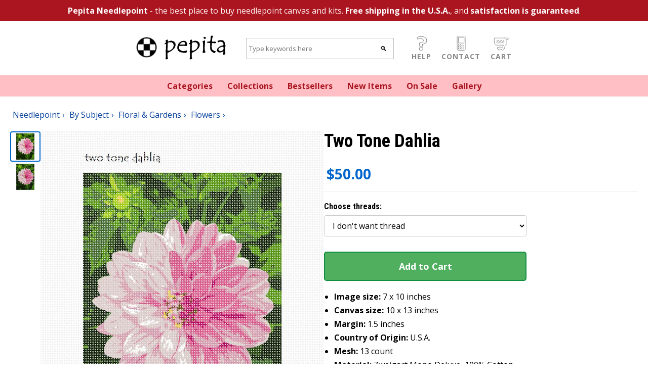

--- FILE ---
content_type: text/html; charset=utf-8
request_url: https://www.pepitaneedlepoint.com/product/needlepoint/two-tone-dahlia
body_size: 12450
content:
<!DOCTYPE html>
<html lang="en">

<head>
    <meta charset="utf-8" />
    <meta name="viewport" content="width=device-width, initial-scale=1.0" />
    <title>Pepita Needlepoint | Catalog | needlepoint | Two Tone Dahlia</title>
    <meta name="description" content="Two Tone Dahlia: a needlepoint by pepita, $50.00. Free shipping, 30-day money back guarantee." />
    <link rel="preconnect" href="https://fonts.googleapis.com">
    <link rel="preconnect" href="https://fonts.gstatic.com" crossorigin>
    <link
        href="https://fonts.googleapis.com/css2?family=Open+Sans:wght@400;700&family=Roboto+Condensed:wght@700&display=swap"
        rel="stylesheet">
    <style>
        @font-face {
            font-family: "Open Sans fallback";
            size-adjust: 105.42999999999994%;
            ascent-override: 105%;
            src: local("Arial");
        }

        *,
        *:before,
        *:after {
            box-sizing: inherit;
            font-family: 'Open Sans', 'Open Sans fallback', sans-serif;
            font-weight: 400;
        }

        b {
            font-weight: 700;
        }

        h1,
        h2,
        h3,
        h4,
        h5,
        h6,
        h1 *,
        h2 *,
        h3 *,
        h4 *,
        h5 *,
        h6 * {
            font-family: 'Roboto Condensed', sans-serif;
            font-weight: 700;
        }
    </style>
    <link rel="stylesheet" href='/css/site.css?v=2qY3j82dVhrQPeKzTxo5TEQhZOdTwQlNDw64goZjNqo' />
    <link rel="apple-touch-icon" sizes="180x180" href="/apple-touch-icon.png">
    <link rel="icon" type="image/png" sizes="32x32" href="/favicon-32x32.png">
    <link rel="icon" type="image/png" sizes="16x16" href="/favicon-16x16.png">
    <link rel="manifest" href="/site.webmanifest">
    <style>
        header .banner {
            background-color: #AA1520;
            color: #FEE;
        }

        header .menu {
            background-color: #FFBFC4;
            color: #AA1520;
        }

        nav,
        .banner {
            text-align: center;
        }

        .logo {
            padding: 0;
        }

        .logo a {
            padding: 0;
            border: 0;
        }

        section.menu .container,
        section.banner .container,
        section.legal .container {
            padding-top: 10px;
            padding-bottom: 10px;
        }

        header .banner a,
        header .banner a:visited,
        footer nav a,
        footer nav a:visited {
            color: #fff;
        }

        header nav a,
        header nav a:visited {
            color: #AA1520;
        }

        .banner a,
        nav a {
            font-weight: 700;
        }

        nav a {
            display: inline-block;
        }

        nav div,
        nav a {
            margin-right: 25px;
        }

        nav div:last-child,
        nav a:last-child {
            margin-right: 0;
        }

        .button-bar {
            display: flex;
            flex-direction: row;
            flex-wrap: nowrap;
            justify-content: flex-start;
            align-items: flex-end;
        }

        .button-bar a,
        .button-bar label {
            text-transform: uppercase;
            letter-spacing: 1px;
            font-weight: 700;
            margin: 0 2px;
            padding: 2px;
            font-size: 14px;
            line-height: 14px;
            display: block;
            color: #888;
            text-align: center;
            cursor: pointer;
            border: solid 1px transparent;
        }

        .button-bar img {
            width: 30px;
            height: 30px;
        }

        .search-bar a:hover,
        .search-bar a:hover label {
            color: #333;
            text-decoration: none;
        }

        .search-bar .search-input {
            border: 1px solid silver;
            background-color: white;
            padding: 0;
            display: flex;
        }

        .search-bar input {
            padding: 10px 5px;
            border: 0;
            margin: 0;
            background-color: white;
            line-height: 20px;
        }

        .search-bar input[type="text"] {
            outline: none;
            flex-grow: 1;
            min-width: 250px;
        }

        .search-bar input[type="submit"] {
            cursor: pointer;
            flex-grow: 0;
            width: 40px;
            filter: grayscale(100%);
        }

        .search-bar .container {
            display: flex;
            flex-direction: row;
            flex-wrap: nowrap;
            justify-content: center;
            align-items: center;
        }

        #menu-button {
            display: none;
        }

        @media only screen and (max-width: 600px) {

            #menu-button {
                display: block;
            }

            body.menu-open #menu-button {
                border-left: solid 1px #ccc;
                border-top: solid 1px #ccc;
                border-right: solid 1px #eee;
                border-bottom: solid 1px #eee;
            }

            #menu {
                max-height: 0;
                overflow: hidden;
                transition: max-height 0.35s ease;
            }

            body.menu-open #menu {
                max-height: 300px;
            }

            nav div,
            nav a {
                margin-right: 0;
                display: block;
                width: 100%;
                padding: 10px;
                border-bottom: solid 1px #fff;
            }

            section.menu .container {
                padding-left: 0;
                padding-right: 0;
                padding-top: 0;
                padding-bottom: 0;
            }

            .search-bar .container {
                flex-direction: column;
            }
        }

        footer section {
            background-color: #AA1520;
        }

        footer .container {
            display: flex;
            flex-direction: row;
            flex-wrap: nowrap;
            justify-content: center;
            align-items: flex-start;
        }

        @media only screen and (max-width: 600px) {
            footer .container {
                flex-direction: column;
            }
        }

        footer .container {
            padding-top: 5px;
            padding-bottom: 40px;
        }

        footer .container h4 {
            color: #FFBFC4;
        }

        .legal {
            background-color: #601020;
            color: #FEE;
            text-align: center;
            font-size: 12px;
            line-height: 16px;
        }

        footer .link-list a,
        footer .link-list a:visited {
            position: relative;
            font-weight: 700;
        }

        footer .link-list img {
            position: absolute;
            top: 2px;
            height: 18px;
            width: 18px;
        }

        footer .link-list img+span {
            padding-left: 25px;
            font-weight: 700;
        }

        .main-content {
            padding: 40px;
        }

        @media only screen and (max-width: 600px) {
            .main-content {
                padding: 10px;
            }
        }
    </style>
    
    <link rel="stylesheet" href='/css/product.css?v=m9IIcIHCArdGH69BtS6sq7icAB1uXwQFR5J6TylI4Aw' />
    <style>
        @media only screen and (max-width: 600px) {
            .related-title {
                background-color: #FEE;
            }

                #listing-main-image-container {
                    height: 428px !important;
                    max-height: 428px !important;
                    min-height: 428px !important;
                    overflow: hidden;
                    align-items: center;
                }
                #listing-main-image-container .main-image-btn {
                    height: 100%;
                    align-items: center;
                }
                #listing-main-image-container .main-image-btn img {
                    max-height: 100%;
                    width: auto;
                    height: auto;
                    object-fit: contain;
                }
                        }
    </style>
    <link rel="canonical" href="https://www.pepitaneedlepoint.com/product/needlepoint/two-tone-dahlia" />

</head>

<body>
    <header>
        <section class="banner">
            <div class="container">
                <a href="/about">Pepita Needlepoint</a>
                - the best place to buy needlepoint canvas and kits.
                <a href="/shipping">Free shipping in the U.S.A.</a>, and
                <a href="/guarantee">satisfaction is guaranteed</a>.
            </div>
        </section>
        <section class="search-bar">
            <nav class="container">
                <div class="logo">
                    <a href="/">
                        <picture>
                                            <source media="(min-width: 1024px)"
                                                srcset="https://cdn.pepitaneedlepoint.com/images/logo-36-tempus.gif"
                                width="200" height="62">
                                            <source media="(max-width: 1023px)"
                                                srcset="https://cdn.pepitaneedlepoint.com/images/logo-pn-sm.png"
                                width="150" height="49">
                                            <img src="https://cdn.pepitaneedlepoint.com/images/logo-36-tempus.gif"
                                                width="200" height="62" />
                        </picture>
                    </a>
                </div>
                <div>
                    <form method="get" action="/catalog/search">
                        <div class="search-input">
                            <input type="text" id="q-input" name="q" placeholder="Type keywords here" />
                            <input type="submit" value="🔍" />
                        </div>
                    </form>
                </div>
                <div class="button-bar">
                                    <a id="menu-button" href="#"><img src="https://cdn.pepitaneedlepoint.com/images/hamburger.svg"
                            title="Drop down menu" /><label>Menu</label></a>
                                    <a href="/faq"><img src="https://cdn.pepitaneedlepoint.com/images/questionmark.svg"
                            title="help" /><label>Help</label></a>
                                    <a href="/contact"><img src="https://cdn.pepitaneedlepoint.com/images/cellphone.svg" alt="phone"
                            title="contact" /><label>Contact</label></a>
                                    <a href="/checkout" rel="nofollow"><img
                                            src="https://cdn.pepitaneedlepoint.com/images/shoppingcart.svg" alt="shopping cart"
                            title="shopping cart" /><label>Cart</label></a>
                </div>
            </nav>
        </section>
        <section id="menu" class="menu">
            <nav class="container">
                <a href="/catalog/needlepoint/by-subject">Categories</a>
                <a href="/catalog/needlepoint/collections">Collections</a>
                <a rel="nofollow" href="/catalog/products/bestsellers">Bestsellers</a>
                <a rel="nofollow" href="/catalog/products/new">New Items</a>
                <a rel="nofollow" href="/catalog/products/onsale">On Sale</a>
                <a href="/gallery">Gallery</a>
            </nav>
        </section>
    </header>
    <main>
        
<div itemtype="https://schema.org/Product" itemscope>
    <meta itemprop="name" content="Two Tone Dahlia" />
    <meta itemprop="description" content="Dahlias are perennials. In their native warm climate, they re-sprout from their underground tubers to bloom each year. Generally, these summer-blooming and vivid flowers symbolize elegance, inner strength, change, creativity, and dignity. This ombre style dahlia is made up of two different shades of color." />
    <meta itemprop="size" content="10x13 in" />
        <link itemprop="image" href="https://cdn.pepitaneedlepoint.com/gfx/needlepoint/zoom/two-tone-dahlia.jpg" />
        <link itemprop="image" href="https://cdn.pepitaneedlepoint.com/gfx/sim/zoom/two-tone-dahlia.jpg" />
    <div itemprop="offers" itemtype="https://schema.org/Offer" itemscope>
        <link itemprop="url" href="https://www.pepitaneedlepoint.com/product/needlepoint/two-tone-dahlia" />
        <meta itemprop="availability" content="https://schema.org/InStock" />
        <meta itemprop="priceCurrency" content="USD" />
        <meta itemprop="itemCondition" content="https://schema.org/NewCondition" />
        <meta itemprop="price" content="50.00" />
        <meta itemprop="priceValidUntil" content="2027-12-31" />
        <div itemprop="shippingDetails" itemtype="https://schema.org/OfferShippingDetails" itemscope>
            <div itemprop="shippingRate" itemtype="https://schema.org/MonetaryAmount" itemscope>
                <meta itemprop="value" content="0.00" />
                <meta itemprop="currency" content="USD" />
            </div>
            <div itemprop="shippingDestination" itemtype="https://schema.org/DefinedRegion" itemscope>
                <meta itemprop="addressCountry" content="US" />
            </div>
            <div itemprop="deliveryTime" itemtype="https://schema.org/ShippingDeliveryTime" itemscope>
                <div itemprop="handlingTime" itemtype="https://schema.org/QuantitativeValue" itemscope>
                    <meta itemprop="minValue" content="0" />
                    <meta itemprop="maxValue" content="3" />
                    <meta itemprop="unitCode" content="d" />
                </div>
                <div itemprop="transitTime" itemtype="https://schema.org/QuantitativeValue" itemscope>
                    <meta itemprop="minValue" content="1" />
                    <meta itemprop="maxValue" content="5" />
                    <meta itemprop="unitCode" content="d" />
                </div>
            </div>
        </div>
    </div>
    <meta itemprop="sku" content="two-dah" />
    <meta itemprop="mpn" content="two-dah" />
    <div itemprop="brand" itemtype="https://schema.org/Brand" itemscope>
        <meta itemprop="name" content="pepita" />
    </div>
</div>
<section>
    <div class="breadcrumbs">
        <ul itemscope itemtype="https://schema.org/BreadcrumbList">
                <li itemprop="itemListElement" itemscope itemtype="https://schema.org/ListItem">
                    <a itemprop="item" href="/catalog/needlepoint"><span itemprop="name">Needlepoint</span></a>
                    <meta itemprop="position" content="0" />
                </li>
                <li itemprop="itemListElement" itemscope itemtype="https://schema.org/ListItem">
                    <a itemprop="item" href="/catalog/needlepoint/by-subject"><span itemprop="name">By Subject</span></a>
                    <meta itemprop="position" content="1" />
                </li>
                <li itemprop="itemListElement" itemscope itemtype="https://schema.org/ListItem">
                    <a itemprop="item" href="/catalog/needlepoint/by-subject/floral-gardens"><span itemprop="name">Floral &amp; Gardens</span></a>
                    <meta itemprop="position" content="2" />
                </li>
                <li itemprop="itemListElement" itemscope itemtype="https://schema.org/ListItem">
                    <a itemprop="item" href="/catalog/needlepoint/by-subject/floral-gardens/flowers"><span itemprop="name">Flowers</span></a>
                    <meta itemprop="position" content="3" />
                </li>
        </ul>
    </div>
</section>
<section class="core-listing">
    <div class="container">
        <div class="listing-flex">
            <div id="div-listing-images" class="listing-images">
                <div class="listing-thumbnails">
                        <div class="thumbnail-btn" data-filename="needlepoint/two-tone-dahlia.jpg" data-index="0" aria-label="View image 1">
                            <img src="https://cdn.pepitaneedlepoint.com/gfx/needlepoint/thumb/two-tone-dahlia.jpg" alt="" />
                        </div>
                        <div class="thumbnail-btn" data-filename="sim/two-tone-dahlia.jpg" data-index="1" aria-label="View image 2">
                            <img src="https://cdn.pepitaneedlepoint.com/gfx/sim/thumb/two-tone-dahlia.jpg" alt="" />
                        </div>
                </div>
                <div class="listing-main-image-container" id="listing-main-image-container">
                    <div class="main-image-btn" id="main-image-btn" aria-label="View full size image">
                        <picture id="main-picture">
                            <source media="(max-width: 600px)" id="main-img-source-mobile" srcset="https://cdn.pepitaneedlepoint.com/gfx/needlepoint/two-tone-dahlia.jpg" />
                            <source media="(min-width: 601px)" id="main-img-source-desktop" srcset="https://cdn.pepitaneedlepoint.com/gfx/needlepoint/zoom/two-tone-dahlia.jpg" />
                            <img id="main-img" src="https://cdn.pepitaneedlepoint.com/gfx/needlepoint/zoom/two-tone-dahlia.jpg" alt="Two Tone Dahlia" />
                        </picture>
                    </div>
                </div>
            </div>
            <div class="listing-form">
                <div class="listing-title">
                    <h1 id="product-title">
                        Two Tone Dahlia
                    </h1>
                </div>


                <div id="div-listing-variants" class="listing-variants">
                    
                    <div id="product-price" class="product-price">
                            <div id="original-price" class="item-original-price" style="display: none;"></div>
                        <div id="current-price" class="item-price">$50.00</div>
                            <div id="sale-badge" class='on-sale-badge' style="display: none;">On Sale!</div>
                    </div>

                        <div class="variant-selection">
                            <h3>Choose threads:</h3>
                            <select id="kit-select" name="thread-option">
                                        <option value="/product/needlepoint/two-tone-dahlia" selected>I don't want thread</option>
                                        <option value="/product/needlepoint/kit-two-tone-dahlia">20 skeins DMC Pearl Cotton &#x2B;$50.00</option>
                            </select>
                        </div>
                    <form method="post" action="/checkout/additem" class="add-to-cart-form">
                                        <input name="__RequestVerificationToken" type="hidden" value="CfDJ8Kq1qkrXJAlNvI1DvAFY4rdtiI1Che_ZorjZLemHSo4gW2pQ4WPyVaihvS6nsT_6ADAwNl8raTsgAR6K9JYFdLgrWDTyZoMMZ5LyytfGMPyAhLhKiIxjeGuFuyEXdDYDB0dXCCWbMfqb_YLZg5Q3aL0" />
                        <input type="hidden" id="sku-input" name="sku" value="two-dah" />
                                        <input type="hidden" name="quantity" value="1" />
                        <button type="submit" class="add-to-cart-button">Add to Cart</button>
                                    </form>

                    <ul class="bullets">
                        <li>
                            <b>Image size:</b>
                            <span id="bullet-image-size">7 x 10 inches</span>
                        </li>
                        <li>
                            <b>Canvas size:</b>
                            <span id="bullet-canvas-size">10 x 13 inches</span>
                        </li>
                        <li>
                            <b>Margin:</b>
                            <span id="bullet-margin">1.5 inches</span>
                        </li>
                        <li>
                            <b>Country of Origin:</b>
                            <span>U.S.A.</span>
                        </li>
                            <li id="bullet-mesh-container">
                                <b>Mesh:</b>
                                <span id="bullet-mesh">13 count</span>
                            </li>
                        <li>
                            <b>Material:</b>
                            <span>Zweigart Mono Deluxe, 100% Cotton</span>
                        </li>
                        <li>
                            <b>Customization:</b>
                            <a id="customize-link" href="/customize/two-tone-dahlia" rel="nofollow">
                                Click here to customize
                            </a>
                        </li>
                    </ul>
                </div>
            </div>
        </div>
    </div>
</section>

<!-- Image Viewer Modal -->
<div id="image-viewer-modal" class="image-viewer-modal" role="dialog" aria-label="Image viewer" aria-hidden="true">
    <div class="image-viewer-backdrop"></div>
    <div class="image-viewer-content">
        <button type="button" class="image-viewer-close" aria-label="Close image viewer">&times;</button>
        <div class="image-viewer-main">
            <div class="image-viewer-image-container" id="image-viewer-image-container">
                <img id="modal-main-img" src="" alt="" />
            </div>
        </div>
        <div class="image-viewer-info">
            <span id="image-viewer-counter" class="image-viewer-counter"></span>
        </div>
        <div class="image-viewer-thumbnails">
                <div class="modal-thumbnail-btn" data-filename="needlepoint/two-tone-dahlia.jpg" data-index="0" aria-label="View image 1">
                    <img src="https://cdn.pepitaneedlepoint.com/gfx/needlepoint/thumb/two-tone-dahlia.jpg" alt="" />
                </div>
                <div class="modal-thumbnail-btn" data-filename="sim/two-tone-dahlia.jpg" data-index="1" aria-label="View image 2">
                    <img src="https://cdn.pepitaneedlepoint.com/gfx/sim/thumb/two-tone-dahlia.jpg" alt="" />
                </div>
        </div>
    </div>
</div>

<section class="item-description">
    <div class="container">
        <h1 id="description-title">Two Tone Dahlia</h1>

        <div id="description-content">
            <p>Dahlias are perennials. In their native warm climate, they re-sprout from their underground tubers to bloom each year. Generally, these summer-blooming and vivid flowers symbolize elegance, inner strength, change, creativity, and dignity. This ombre style dahlia is made up of two different shades of color.</p>
        </div>
        <div id="attribution-content">
        </div>

            <h2>About Our Needlepoint Canvas</h2>
            <p>
                Pepita Needlepoint canvases are printed on high-quality Zweigart Mono Deluxe White canvas. 
                The 100% cotton weave is easy on the eyes and gentle on the hands for your stitching enjoyment. 
                Bright, vivid and fade-resistant ink allow you to easily match thread to the image on the canvas. 
                Our proprietary printing process was developed by specialists in the fabric printing industry and we guarantee you will not find a better quality painted canvas. 
                Pepita's line of needlepoint canvases and needlepoint kits are simply the best available on the market today. <a href="/about">Learn more about Pepita Needlepoint</a>.
            </p>

    </div>
</section>



    <section class="related-title">
        <div class="container">
            <h2>Related Categories</h2>
        </div>
    </section>
    <section class="related">
        <div class="container">
            <div class="category-list">
                <ul>
                        <li>
                            <a href="/catalog/needlepoint/by-subject/floral-gardens/">
                                <div>
                                    <img loading="lazy" src="https://cdn.pepitaneedlepoint.com/gfx/catalog/category/needlepoint-tulip-bulb.jpg" />
                                </div>
                                <div>Floral &amp; Gardens</div>
                            </a>
                        </li>
                        <li>
                            <a href="/catalog/needlepoint/by-subject/floral-gardens/flowers/">
                                <div>
                                    <img loading="lazy" src="https://cdn.pepitaneedlepoint.com/gfx/catalog/category/needlepoint-orchids.jpg" />
                                </div>
                                <div>Flowers</div>
                            </a>
                        </li>
                </ul>
            </div>
        </div>
    </section>
    <section class="related-title">
        <div class="container">
            <h2>Related Products</h2>
        </div>
    </section>
    <section class="related">
        <div class="container">
            <div class="category-list product-list">
                <ul>
                        <li>
                            <a href="/product/needlepoint/yellow-roses-porcelain">
                                <div>
                                    <img loading="lazy" src="https://cdn.pepitaneedlepoint.com/gfx/needlepoint/thumb/yellow-roses-porcelain.jpg" />
                                </div>
                                <div>Yellow Roses Porcelain</div>
                            </a>
                        </li>
                        <li>
                            <a href="/product/needlepoint/single-bellflower">
                                <div>
                                    <img loading="lazy" src="https://cdn.pepitaneedlepoint.com/gfx/needlepoint/thumb/single-bellflower.jpg" />
                                </div>
                                <div>Single Bellflower</div>
                            </a>
                        </li>
                        <li>
                            <a href="/product/needlepoint/sunflowers-side-by-side">
                                <div>
                                    <img loading="lazy" src="https://cdn.pepitaneedlepoint.com/gfx/needlepoint/thumb/sunflowers-side-by-side.jpg" />
                                </div>
                                <div>Sunflowers Side By Side</div>
                            </a>
                        </li>
                        <li>
                            <a href="/product/needlepoint/twin-lilies">
                                <div>
                                    <img loading="lazy" src="https://cdn.pepitaneedlepoint.com/gfx/needlepoint/thumb/lily-1180307_1920.jpg" />
                                </div>
                                <div>Twin Lilies</div>
                            </a>
                        </li>
                        <li>
                            <a href="/product/needlepoint/dahlia-design">
                                <div>
                                    <img loading="lazy" src="https://cdn.pepitaneedlepoint.com/gfx/needlepoint/thumb/dahlia-design.jpg" />
                                </div>
                                <div>Dahlia Design</div>
                            </a>
                        </li>
                        <li>
                            <a href="/product/needlepoint/red-dahlia-up-close">
                                <div>
                                    <img loading="lazy" src="https://cdn.pepitaneedlepoint.com/gfx/needlepoint/thumb/red-dahlia-up-close.jpg" />
                                </div>
                                <div>Red Dahlia Up Close</div>
                            </a>
                        </li>
                        <li>
                            <a href="/product/needlepoint/dahlia">
                                <div>
                                    <img loading="lazy" src="https://cdn.pepitaneedlepoint.com/gfx/needlepoint/thumb/dahlia.jpg" />
                                </div>
                                <div>Dahlia</div>
                            </a>
                        </li>
                        <li>
                            <a href="/product/needlepoint/pink-rose">
                                <div>
                                    <img loading="lazy" src="https://cdn.pepitaneedlepoint.com/gfx/needlepoint/thumb/pink-rose.jpg" />
                                </div>
                                <div>Pink Rose</div>
                            </a>
                        </li>
                        <li>
                            <a href="/product/needlepoint/purple-leaves">
                                <div>
                                    <img loading="lazy" src="https://cdn.pepitaneedlepoint.com/gfx/needlepoint/thumb/purple-leaves.jpg" />
                                </div>
                                <div>Purple Leaves</div>
                            </a>
                        </li>
                </ul>
            </div>
        </div>
    </section>


    </main>

    <footer>
        <section class="link-farm">
            <div class="container">
                <div class="link-list">
                    <h4>Important links</h4>
                    <a href="/about">About us</a>
                    <a rel="nofollow" href="privacy">Privacy</a>
                    <a rel="nofollow" href="tos">Terms of Service</a>
                    <h4>Customer service</h4>
                    <a href="/faq">Help</a>
                    <a href="/contact">Contact</a>
                    <a href="/shipping">Shipping</a>
                    <a href="/guarantee">Guarantee</a>
                </div>
                <div class="link-list">
                    <h4>Follow us</h4>
                    <a href="https://www.needlepointofview.com/">Blog</a>
                    <a href="https://g.page/pepitaneedlepoint?gm">Google Business</a>
                    <a href="https://www.facebook.com/pepitaneedlepoint"><img
                                            src="https://cdn.pepitaneedlepoint.com/images/facebook.svg" /><span>Facebook</span></a>
                    <a href="https://instagram.com/pepitaneedlepoint"><img
                                            src="https://cdn.pepitaneedlepoint.com/images/instagram.svg" /><span>Instagram</span></a>
                                    <a href="https://twitter.com/needlepov"><img
                                            src="https://cdn.pepitaneedlepoint.com/images/twitter.svg" /><span>Twitter</span></a>
                    <a href="https://www.pinterest.com/myneedlepoint/my-favorite-needlepoints/"><img
                                            src="https://cdn.pepitaneedlepoint.com/images/pinterest.svg" /><span>Pinterest</span></a>
                </div>
                <div class="link-list">
                    <h4>Wildlife subjects</h4>
                    <a href="/catalog/needlepoint/by-subject/animals-wildlife/birds">Birds</a>
                    <a href="/catalog/needlepoint/by-subject/animals-wildlife/cats">Cats</a>
                    <a href="/catalog/needlepoint/by-subject/animals-wildlife/dogs">Dogs</a>
                    <a href="/catalog/needlepoint/by-subject/animals-wildlife/butterflies-insects">Butterflies</a>
                    <a href="/catalog/needlepoint/by-subject/animals-wildlife/farm">Farm</a>
                    <a href="/catalog/needlepoint/by-subject/animals-wildlife/fish-reptiles">Fish</a>
                    <a href="/catalog/needlepoint/by-subject/animals-wildlife/jungle">Jungle</a>
                </div>
                <div class="link-list">
                    <h4>Floral designs</h4>
                    <a href="/catalog/needlepoint/by-subject/floral-gardens/flowers">Flowers</a>
                    <a href="/catalog/needlepoint/by-subject/floral-gardens/bouquets">Bouquets</a>
                    <a href="/catalog/needlepoint/by-subject/floral-gardens/floral-design">Design</a>
                    <a href="/catalog/needlepoint/by-subject/floral-gardens/trees">Trees</a>
                    <a href="/catalog/needlepoint/by-subject/floral-gardens/topiaries">Topiaries</a>
                    <a href="/catalog/needlepoint/by-subject/floral-gardens/gardens">Gardens</a>
                </div>
                <div class="link-list">
                    <h4>Say something</h4>
                    <a href="/catalog/needlepoint/by-subject/say-it-with-stitches/letters">Letters</a>
                    <a href="/catalog/needlepoint/by-subject/say-it-with-stitches/words">Words</a>
                    <a href="/catalog/needlepoint/by-subject/say-it-with-stitches/sayings">Sayings</a>
                    <a href="/catalog/needlepoint/by-subject/say-it-with-stitches/symbols">Symbols</a>
                    <a href="/catalog/needlepoint/by-subject/say-it-with-stitches/names">Names</a>
                </div>
            </div>
        </section>
        <section class="legal">
            <div class="container">
                Copyright &copy; 2022 - Pepita Creations LLC
            </div>
        </section>
    </footer>

    <script src="/js/site.js?v=p58P7M5jGcAODIza_m5gCvS8HVUlMlygRlPTOo8Q2-g"></script>
    
<script>
    var currentImageIndex = 0;
    var imageGfxUrls = [
            "https://cdn.pepitaneedlepoint.com/gfx/needlepoint/two-tone-dahlia.jpg",
            "https://cdn.pepitaneedlepoint.com/gfx/sim/two-tone-dahlia.jpg",
    ];
    var imageZoomUrls = [
            "https://cdn.pepitaneedlepoint.com/gfx/needlepoint/zoom/two-tone-dahlia.jpg",
            "https://cdn.pepitaneedlepoint.com/gfx/sim/zoom/two-tone-dahlia.jpg",
    ];
    
    // Variant data array for client-side variant switching
    var variants = [{"slug":"kit-two-tone-dahlia","url":"/product/needlepoint/kit-two-tone-dahlia","sku":"kit-two-dah","name":"Two Tone Dahlia","pics":[{"filename":"needlepoint/two-tone-dahlia.jpg","gfxUrl":"https://cdn.pepitaneedlepoint.com/gfx/needlepoint/two-tone-dahlia.jpg","thumbUrl":"https://cdn.pepitaneedlepoint.com/gfx/needlepoint/thumb/two-tone-dahlia.jpg","zoomUrl":"https://cdn.pepitaneedlepoint.com/gfx/needlepoint/zoom/two-tone-dahlia.jpg"},{"filename":"sim/two-tone-dahlia.jpg","gfxUrl":"https://cdn.pepitaneedlepoint.com/gfx/sim/two-tone-dahlia.jpg","thumbUrl":"https://cdn.pepitaneedlepoint.com/gfx/sim/thumb/two-tone-dahlia.jpg","zoomUrl":"https://cdn.pepitaneedlepoint.com/gfx/sim/zoom/two-tone-dahlia.jpg"}],"price":"100.00","originalPriceFormatted":"$100.00","promoPrice":"87.50","promoPriceFormatted":"$87.50","currentPrice":"100.00","currentPriceFormatted":"$100.00","isOnSale":false,"showSaleBadge":false,"priceReduction":"0.00","priceReductionFormatted":"$0.00","priceReductionPercent":"0","hasKitOption":true,"isKit":true,"kitSku":"kit-two-dah","canvasOnlySku":"two-dah","kitUrl":"/product/needlepoint/kit-two-tone-dahlia","canvasOnlyUrl":"/product/needlepoint/two-tone-dahlia","threadOptionText":"20 skeins DMC Pearl Cotton","noThreadOptionText":"I don\u0027t want thread -$50.00","imageDimensions":"7 x 10 inches","canvasDimensions":"10 x 13 inches","canvasDimensionsCondensed":"10x13 in","marginDimensions":"1.5 inches","meshSize":"13 count","size":null,"width":"10","height":"13","dimensions":"10\u0022 \u00D7 13\u0022","color":null,"colorPicFilename":"needlepoint/two-tone-dahlia.jpg","colorThumbUrl":"https://cdn.pepitaneedlepoint.com/gfx/needlepoint/thumb/two-tone-dahlia.jpg","descriptionHtml":"\u003Cp\u003EDahlias are perennials. In their native warm climate, they re-sprout from their underground tubers to bloom each year. Generally, these summer-blooming and vivid flowers symbolize elegance, inner strength, change, creativity, and dignity. This ombre style dahlia is made up of two different shades of color.\u003C/p\u003E","attribution":""},{"slug":"two-tone-dahlia","url":"/product/needlepoint/two-tone-dahlia","sku":"two-dah","name":"Two Tone Dahlia","pics":[{"filename":"needlepoint/two-tone-dahlia.jpg","gfxUrl":"https://cdn.pepitaneedlepoint.com/gfx/needlepoint/two-tone-dahlia.jpg","thumbUrl":"https://cdn.pepitaneedlepoint.com/gfx/needlepoint/thumb/two-tone-dahlia.jpg","zoomUrl":"https://cdn.pepitaneedlepoint.com/gfx/needlepoint/zoom/two-tone-dahlia.jpg"},{"filename":"sim/two-tone-dahlia.jpg","gfxUrl":"https://cdn.pepitaneedlepoint.com/gfx/sim/two-tone-dahlia.jpg","thumbUrl":"https://cdn.pepitaneedlepoint.com/gfx/sim/thumb/two-tone-dahlia.jpg","zoomUrl":"https://cdn.pepitaneedlepoint.com/gfx/sim/zoom/two-tone-dahlia.jpg"}],"price":"50.00","originalPriceFormatted":"$50.00","promoPrice":"37.50","promoPriceFormatted":"$37.50","currentPrice":"50.00","currentPriceFormatted":"$50.00","isOnSale":false,"showSaleBadge":false,"priceReduction":"0.00","priceReductionFormatted":"$0.00","priceReductionPercent":"0","hasKitOption":true,"isKit":false,"kitSku":"kit-two-dah","canvasOnlySku":"two-dah","kitUrl":"/product/needlepoint/kit-two-tone-dahlia","canvasOnlyUrl":"/product/needlepoint/two-tone-dahlia","threadOptionText":"20 skeins DMC Pearl Cotton \u002B$50.00","noThreadOptionText":"I don\u0027t want thread","imageDimensions":"7 x 10 inches","canvasDimensions":"10 x 13 inches","canvasDimensionsCondensed":"10x13 in","marginDimensions":"1.5 inches","meshSize":"13 count","size":null,"width":"10","height":"13","dimensions":"10\u0022 \u00D7 13\u0022","color":null,"colorPicFilename":"needlepoint/two-tone-dahlia.jpg","colorThumbUrl":"https://cdn.pepitaneedlepoint.com/gfx/needlepoint/thumb/two-tone-dahlia.jpg","descriptionHtml":"\u003Cp\u003EDahlias are perennials. In their native warm climate, they re-sprout from their underground tubers to bloom each year. Generally, these summer-blooming and vivid flowers symbolize elegance, inner strength, change, creativity, and dignity. This ombre style dahlia is made up of two different shades of color.\u003C/p\u003E","attribution":""}];
    
    // Current variant state
    var currentVariant = null;
    
    // Initialize current variant from page data
    function initializeCurrentVariant() {
        var currentSku = document.getElementById('sku-input').value;
        currentVariant = variants.find(function(v) {
            return v.sku === currentSku;
        });
        if (!currentVariant && variants.length > 0) {
            currentVariant = variants[0];
        }
    }
    
    // Find variant by size, color, and isKit
    function findVariant(size, color, isKit) {
        return variants.find(function(v) {
            var sizeMatch = (size === null && v.size === null) || (size === v.size);
            var colorMatch = (color === null && v.color === null) || (color === v.color);
            var kitMatch = v.isKit === isKit;
            return sizeMatch && colorMatch && kitMatch;
        });
    }
    
    // Update page with variant data
    function updateVariant(variant) {
        if (!variant) return;
        
        // Dim the page during transition
        var overlay = document.getElementById('variant-transition-overlay');
        if (!overlay) {
            overlay = document.createElement('div');
            overlay.id = 'variant-transition-overlay';
            overlay.style.cssText = 'position: fixed; top: 0; left: 0; width: 100%; height: 100%; background: rgba(255,255,255,0.7); z-index: 9998; pointer-events: none; opacity: 0; transition: opacity 0.2s;';
            document.body.appendChild(overlay);
        }
        
        // Show dimming overlay
        overlay.style.opacity = '1';
        
        // Update after a brief delay to show transition
        setTimeout(function() {
            // Update title (two places)
            var titleEl = document.getElementById('product-title');
            if (titleEl) titleEl.textContent = variant.name;
            var descTitleEl = document.getElementById('description-title');
            if (descTitleEl) descTitleEl.textContent = variant.name;
            
            // Update sale badge
            var saleBadge = document.getElementById('sale-badge');
            if (saleBadge) {
                saleBadge.style.display = variant.showSaleBadge ? 'block' : 'none';
            }
            
            // Update price display
            var priceContainer = document.getElementById('product-price');
            var originalPrice = document.getElementById('original-price');
            var currentPrice = document.getElementById('current-price');
            if (priceContainer && originalPrice && currentPrice) {
                if (variant.isOnSale) {
                    originalPrice.textContent = variant.originalPriceFormatted;
                    originalPrice.style.display = 'block';
                } else {
                    originalPrice.style.display = 'none';
                }
                currentPrice.textContent = variant.currentPriceFormatted;
            }
            
            // Update images
            if (variant.pics && variant.pics.length > 0) {
                // Update image arrays for image viewer
                imageGfxUrls = variant.pics.map(function(pic) { return pic.gfxUrl; });
                imageZoomUrls = variant.pics.map(function(pic) { return pic.zoomUrl; });
                
                // Update thumbnails
                var thumbnailContainer = document.querySelector('.listing-thumbnails');
                if (thumbnailContainer) {
                    thumbnailContainer.innerHTML = '';
                    variant.pics.forEach(function(pic, index) {
                        var btn = document.createElement('div');
                        btn.className = 'thumbnail-btn';
                        btn.setAttribute('data-filename', pic.filename);
                        btn.setAttribute('data-index', index);
                        btn.setAttribute('aria-label', 'View image ' + (index + 1));
                        btn.addEventListener('click', function() { handleThumbnailClick(btn); });
                        var img = document.createElement('img');
                        img.src = pic.thumbUrl;
                        img.alt = '';
                        img.addEventListener('error', function() { handleThumbnailImageError(this); });
                        btn.appendChild(img);
                        thumbnailContainer.appendChild(btn);
                    });
                    initThumbnailErrorHandlers();
                }
                
                // Update modal thumbnails
                var modalThumbnailContainer = document.querySelector('.image-viewer-thumbnails');
                if (modalThumbnailContainer) {
                    modalThumbnailContainer.innerHTML = '';
                    variant.pics.forEach(function(pic, index) {
                        var btn = document.createElement('div');
                        btn.className = 'modal-thumbnail-btn';
                        btn.setAttribute('data-filename', pic.filename);
                        btn.setAttribute('data-index', index);
                        btn.setAttribute('aria-label', 'View image ' + (index + 1));
                        btn.addEventListener('click', function() { handleModalThumbnailClick(btn); });
                        var img = document.createElement('img');
                        img.src = pic.thumbUrl;
                        img.alt = '';
                        img.addEventListener('error', function() { handleThumbnailImageError(this); });
                        btn.appendChild(img);
                        modalThumbnailContainer.appendChild(btn);
                    });
                    initThumbnailErrorHandlers();
                }
                
                // Update main image picture element
                var mobileSource = document.getElementById('main-img-source-mobile');
                var desktopSource = document.getElementById('main-img-source-desktop');
                var mainImg = document.getElementById('main-img');
                if (variant.pics && variant.pics[0]) {
                    if (mobileSource) {
                        mobileSource.srcset = variant.pics[0].gfxUrl;
                    }
                    if (desktopSource) {
                        desktopSource.srcset = variant.pics[0].zoomUrl;
                    }
                    if (mainImg) {
                        // Fallback img uses desktop (zoom) version
                        mainImg.src = variant.pics[0].zoomUrl;
                    }
                    currentImageIndex = 0;
                }
            }
            
            // Update kit dropdown
            var kitSelect = document.getElementById('kit-select');
            if (kitSelect && variant.hasKitOption) {
                kitSelect.innerHTML = '';
                if (variant.isKit) {
                    // Currently viewing kit, show canvas-only option first
                    var canvasOption = document.createElement('option');
                    canvasOption.value = variant.canvasOnlyUrl;
                    canvasOption.textContent = variant.noThreadOptionText || "I don't want thread";
                    kitSelect.appendChild(canvasOption);
                    var kitOption = document.createElement('option');
                    kitOption.value = variant.kitUrl;
                    kitOption.textContent = variant.threadOptionText;
                    kitOption.selected = true;
                    kitSelect.appendChild(kitOption);
                } else {
                    // Currently viewing canvas-only, show it first
                    var canvasOption = document.createElement('option');
                    canvasOption.value = variant.canvasOnlyUrl;
                    canvasOption.textContent = "I don't want thread";
                    canvasOption.selected = true;
                    kitSelect.appendChild(canvasOption);
                    var kitOption = document.createElement('option');
                    kitOption.value = variant.kitUrl;
                    kitOption.textContent = variant.threadOptionText;
                    kitSelect.appendChild(kitOption);
                }
            } else if (kitSelect) {
                kitSelect.innerHTML = '';
                var option = document.createElement('option');
                option.value = variant.canvasOnlyUrl;
                option.textContent = "No thread option for this size/color";
                option.selected = true;
                kitSelect.appendChild(option);
            }
            
            // Rebuild variant selectors
            rebuildVariantSelectors(variant);
            
            // Update SKU in form
            var skuInput = document.getElementById('sku-input');
            if (skuInput) {
                skuInput.value = variant.sku;
            }
            
            // Update bullet points
            var imageSizeEl = document.getElementById('bullet-image-size');
            if (imageSizeEl) imageSizeEl.textContent = variant.imageDimensions || '';
            var canvasSizeEl = document.getElementById('bullet-canvas-size');
            if (canvasSizeEl) canvasSizeEl.textContent = variant.canvasDimensions || '';
            var marginEl = document.getElementById('bullet-margin');
            if (marginEl) marginEl.textContent = variant.marginDimensions || '';
            var meshContainer = document.getElementById('bullet-mesh-container');
            var meshEl = document.getElementById('bullet-mesh');
            if (meshContainer && meshEl) {
                if (variant.meshSize) {
                    meshEl.textContent = variant.meshSize;
                    meshContainer.style.display = '';
                } else {
                    meshContainer.style.display = 'none';
                }
            }
            
            // Update customize link
            var customizeLink = document.getElementById('customize-link');
            if (customizeLink) {
                customizeLink.href = '/customize/' + variant.slug;
            }
            
            // Update description
            var descContent = document.getElementById('description-content');
            if (descContent) {
                descContent.innerHTML = variant.descriptionHtml || '';
            }
            var attributionContent = document.getElementById('attribution-content');
            if (attributionContent) {
                attributionContent.innerHTML = variant.attribution || '';
            }
            
            // Update current variant
            currentVariant = variant;
            
            // Hide dimming overlay
            overlay.style.opacity = '0';
        }, 100);
    }
    
    // Rebuild size and color selectors based on current variant
    function rebuildVariantSelectors(variant) {
        if (!variant) return;
        
        // Rebuild size selector based on available sizes for current color
        var sizeContainer = document.querySelector('.variant-size-options');
            if (sizeContainer) {
                // Find all available sizes for the current color and kit status
                var availableSizes = variants.filter(function(v) {
                    var colorMatch = (variant.color === null && v.color === null) || (variant.color === v.color);
                    var kitMatch = v.isKit === variant.isKit;
                    return colorMatch && kitMatch && v.size !== null;
                });
                
                // Remove duplicates by size
                var uniqueSizes = [];
                var seenSizes = {};
                availableSizes.forEach(function(v) {
                    if (!seenSizes[v.size]) {
                        seenSizes[v.size] = true;
                        uniqueSizes.push(v);
                    }
                });
                
                // Rebuild size options
                sizeContainer.innerHTML = '';
                uniqueSizes.forEach(function(sizeVariant) {
                    var option = document.createElement('a');
                    option.href = sizeVariant.url;
                    option.className = 'variant-option';
                    if (sizeVariant.size === variant.size) {
                        option.classList.add('selected');
                    }
                    option.setAttribute('data-size', sizeVariant.size);
                    option.setAttribute('data-variant-action', 'size');
                    option.addEventListener('click', function(e) {
                        e.preventDefault();
                        handleVariantChange(sizeVariant.size, variant.color, variant.isKit);
                    });
                    
                    var content = document.createElement('div');
                    content.className = 'variant-option-content';
                    
                    var label = document.createElement('div');
                    label.className = 'variant-option-label';
                    label.textContent = sizeVariant.size;
                    content.appendChild(label);
                    
                    if (sizeVariant.dimensions) {
                        var details = document.createElement('div');
                        details.className = 'variant-option-details';
                        details.textContent = sizeVariant.dimensions;
                        content.appendChild(details);
                    }
                    
                    option.appendChild(content);
                    sizeContainer.appendChild(option);
                });
            }
            
            // Rebuild color selector based on available colors for current size
            var colorContainer = document.querySelector('.variant-color-options');
            if (colorContainer) {
                // Find all available colors for the current size and kit status
                var availableColors = variants.filter(function(v) {
                    var sizeMatch = (variant.size === null && v.size === null) || (variant.size === v.size);
                    var kitMatch = v.isKit === variant.isKit;
                    return sizeMatch && kitMatch && v.color !== null;
                });
                
                // Remove duplicates by color
                var uniqueColors = [];
                var seenColors = {};
                availableColors.forEach(function(v) {
                    if (!seenColors[v.color]) {
                        seenColors[v.color] = true;
                        uniqueColors.push(v);
                    }
                });
                
                // Rebuild color options
                colorContainer.innerHTML = '';
                uniqueColors.forEach(function(colorVariant) {
                    var option = document.createElement('a');
                    option.href = colorVariant.url;
                    option.className = 'variant-option';
                    if (colorVariant.color === variant.color) {
                        option.classList.add('selected');
                    }
                    option.setAttribute('data-color', colorVariant.color);
                    option.setAttribute('data-variant-action', 'color');
                    option.addEventListener('click', function(e) {
                        e.preventDefault();
                        handleVariantChange(variant.size, colorVariant.color, variant.isKit);
                    });
                    
                    var content = document.createElement('div');
                    content.className = 'variant-option-content';
                    
                    if (colorVariant.colorThumbUrl) {
                        var imageDiv = document.createElement('div');
                        imageDiv.className = 'variant-option-image';
                        var img = document.createElement('img');
                        img.loading = 'lazy';
                        img.src = colorVariant.colorThumbUrl;
                        img.alt = colorVariant.color;
                        imageDiv.appendChild(img);
                        content.appendChild(imageDiv);
                    }
                    
                    var label = document.createElement('div');
                    label.className = 'variant-option-label';
                    label.textContent = colorVariant.color;
                    content.appendChild(label);
                    
                    option.appendChild(content);
                    colorContainer.appendChild(option);
                });
            }
    }
    
    // Handle variant selection
    function handleVariantChange(newSize, newColor, newIsKit) {
        var currentSize = currentVariant ? currentVariant.size : null;
        var currentColor = currentVariant ? currentVariant.color : null;
        var currentIsKit = currentVariant ? currentVariant.isKit : false;
        
        // Determine new values (use current if not specified)
        var targetSize = newSize !== undefined ? newSize : currentSize;
        var targetColor = newColor !== undefined ? newColor : currentColor;
        var targetIsKit = newIsKit !== undefined ? newIsKit : currentIsKit;
        
        var variant = findVariant(targetSize, targetColor, targetIsKit);
        if (variant) {
            updateVariant(variant);
        }
    }
    
    // Handle thumbnail image load errors - hide thumbnails with failed images
    function handleThumbnailImageError(img) {
        var thumbnailBtn = img.closest('.thumbnail-btn, .modal-thumbnail-btn');
        if (thumbnailBtn) {
            thumbnailBtn.classList.add('image-error');
        }
        // Hide the image itself
        img.style.display = 'none';
    }
    
    // Set up error handlers for all thumbnail images
    function initThumbnailErrorHandlers() {
        document.querySelectorAll('.thumbnail-btn img, .modal-thumbnail-btn img').forEach(function(img) {
            if (!img.hasAttribute('data-error-handler')) {
                img.setAttribute('data-error-handler', 'true');
                img.addEventListener('error', function() {
                    handleThumbnailImageError(this);
                });
                // Check if image already failed (loaded but has no natural height)
                if (img.complete && img.naturalHeight === 0) {
                    handleThumbnailImageError(img);
                }
            }
        });
    }
    
    function updateMainImage(index) {
        if (index < 0 || index >= imageGfxUrls.length) return;
        currentImageIndex = index;
        
        // Update picture element sources and fallback img
        var mobileSource = document.getElementById('main-img-source-mobile');
        var desktopSource = document.getElementById('main-img-source-desktop');
        var mainImg = document.getElementById('main-img');
        
        if (mobileSource && imageGfxUrls[index]) {
            mobileSource.srcset = imageGfxUrls[index];
        }
        if (desktopSource && imageZoomUrls[index]) {
            desktopSource.srcset = imageZoomUrls[index];
        }
        if (mainImg && imageZoomUrls[index]) {
            // Fallback img uses desktop (zoom) version
            mainImg.src = imageZoomUrls[index];
        }
        
        // Update active thumbnail
        document.querySelectorAll('.thumbnail-btn').forEach(function(btn, i) {
            btn.classList.toggle('active', i === index);
        });
    }
    
    function openImageViewer(index) {
        if (index < 0 || index >= imageZoomUrls.length) return;
        currentImageIndex = index;
        var modal = document.getElementById('image-viewer-modal');
        modal.classList.add('active');
        modal.setAttribute('aria-hidden', 'false');
        document.body.style.overflow = 'hidden';
        // Ensure error handlers are set up for modal thumbnails
        initThumbnailErrorHandlers();
        updateModalImage(index);
    }
    
    function closeImageViewer() {
        var modal = document.getElementById('image-viewer-modal');
        modal.classList.remove('active');
        modal.setAttribute('aria-hidden', 'true');
        document.body.style.overflow = '';
    }
    
    function updateModalImage(index) {
        if (index < 0 || index >= imageZoomUrls.length) return;
        currentImageIndex = index;
        document.getElementById('modal-main-img').src = imageZoomUrls[index];
        document.getElementById('image-viewer-counter').textContent = 
            'Image ' + (index + 1) + ' of ' + imageZoomUrls.length;
        
        // Update active modal thumbnail
        document.querySelectorAll('.modal-thumbnail-btn').forEach(function(btn, i) {
            btn.classList.toggle('active', i === index);
        });
        
        // Scroll active thumbnail into view
        var activeThumb = document.querySelector('.modal-thumbnail-btn.active');
        if (activeThumb) {
            activeThumb.scrollIntoView({ behavior: 'smooth', block: 'nearest', inline: 'center' });
        }
    }
    
    function navigateImage(direction) {
        var newIndex = currentImageIndex + direction;
        if (newIndex < 0) newIndex = imageZoomUrls.length - 1;
        if (newIndex >= imageZoomUrls.length) newIndex = 0;
        updateModalImage(newIndex);
    }
    
    // Helper function to handle click/keyboard events
    function handleThumbnailClick(element) {
        var index = parseInt(element.getAttribute('data-index'));
        updateMainImage(index);
    }
    
    function handleMainImageClick() {
        openImageViewer(currentImageIndex);
    }
    
    function handleModalThumbnailClick(element) {
        var index = parseInt(element.getAttribute('data-index'));
        updateModalImage(index);
    }
    
    // Swipe navigation for image viewer
    var swipeStartX = null;
    var swipeStartY = null;
    var swipeThreshold = 50; // Minimum distance for a swipe
    
    function handleSwipeStart(e) {
        var touch = e.touches ? e.touches[0] : e;
        swipeStartX = touch.clientX;
        swipeStartY = touch.clientY;
    }
    
    function handleSwipeMove(e) {
        // Prevent default to avoid scrolling while swiping
        if (e.touches) {
            e.preventDefault();
        }
    }
    
    function handleSwipeEnd(e) {
        if (swipeStartX === null || swipeStartY === null) return;
        
        var touch = e.changedTouches ? e.changedTouches[0] : e;
        var swipeEndX = touch.clientX;
        var swipeEndY = touch.clientY;
        
        var deltaX = swipeEndX - swipeStartX;
        var deltaY = swipeEndY - swipeStartY;
        
        // Check if horizontal swipe is greater than vertical (to avoid triggering on scroll)
        if (Math.abs(deltaX) > Math.abs(deltaY) && Math.abs(deltaX) > swipeThreshold) {
            if (deltaX > 0) {
                // Swipe right - go to previous image
                navigateImage(-1);
            } else {
                // Swipe left - go to next image
                navigateImage(1);
            }
        }
        
        swipeStartX = null;
        swipeStartY = null;
    }
    
    // Initialize all DOM-dependent functionality
    function initialize() {
        // Initialize current variant
        initializeCurrentVariant();
        
        // Set up error handlers for thumbnail images
        initThumbnailErrorHandlers();
        
        // Thumbnail click handlers
        document.querySelectorAll('.thumbnail-btn').forEach(function(btn) {
            btn.addEventListener('click', function() {
                handleThumbnailClick(this);
            });
        });
        
        // Main image click handler
        var mainImageBtn = document.getElementById('main-image-btn');
        if (mainImageBtn) {
            mainImageBtn.addEventListener('click', handleMainImageClick);
        }
        
        // Modal thumbnail click handlers
        document.querySelectorAll('.modal-thumbnail-btn').forEach(function(btn) {
            btn.addEventListener('click', function() {
                handleModalThumbnailClick(this);
            });
        });
        
        // Set up swipe handlers on the image container
        var imageContainer = document.getElementById('image-viewer-image-container');
        if (imageContainer) {
            // Touch events for mobile
            imageContainer.addEventListener('touchstart', handleSwipeStart, { passive: false });
            imageContainer.addEventListener('touchmove', handleSwipeMove, { passive: false });
            imageContainer.addEventListener('touchend', handleSwipeEnd, { passive: true });
            
            // Mouse events for desktop drag
            var isMouseDown = false;
            imageContainer.addEventListener('mousedown', function(e) {
                isMouseDown = true;
                handleSwipeStart(e);
            });
            
            imageContainer.addEventListener('mousemove', function(e) {
                if (isMouseDown) {
                    handleSwipeMove(e);
                }
            });
            
            imageContainer.addEventListener('mouseup', function(e) {
                if (isMouseDown) {
                    handleSwipeEnd(e);
                    isMouseDown = false;
                }
            });
            
            imageContainer.addEventListener('mouseleave', function(e) {
                if (isMouseDown) {
                    handleSwipeEnd(e);
                    isMouseDown = false;
                }
            });
        }
        
        // Close modal handlers
        var closeBtn = document.querySelector('.image-viewer-close');
        if (closeBtn) {
            closeBtn.addEventListener('click', closeImageViewer);
        }
        var backdrop = document.querySelector('.image-viewer-backdrop');
        if (backdrop) {
            backdrop.addEventListener('click', closeImageViewer);
        }
        
        // Keyboard navigation
        document.addEventListener('keydown', function(e) {
            var modal = document.getElementById('image-viewer-modal');
            if (!modal || !modal.classList.contains('active')) return;
            
            if (e.key === 'Escape') {
                closeImageViewer();
            } else if (e.key === 'ArrowLeft') {
                navigateImage(-1);
            } else if (e.key === 'ArrowRight') {
                navigateImage(1);
            }
        });
        
        // Initialize first image as active (picture element will handle responsive selection)
        if (imageGfxUrls.length > 0) {
            updateMainImage(0);
        }
        
        // Rebuild variant selectors on initial load to ensure they show correct options
        // This also sets up the event handlers
        if (currentVariant) {
            rebuildVariantSelectors(currentVariant);
        }
        
        // Note: Size and color selection handlers are set up dynamically
        // when the selectors are rebuilt in updateVariant() or rebuildVariantSelectors()
        
        // Kit selection dropdown
        var kitSelect = document.getElementById('kit-select');
        if (kitSelect) {
            kitSelect.addEventListener('change', function() {
                if (this.value && currentVariant) {
                    // Find the variant that matches the selected URL
                    var selectedVariant = variants.find(function(v) {
                        return v.url === this.value;
                    }.bind(this));
                    if (selectedVariant) {
                        handleVariantChange(selectedVariant.size, selectedVariant.color, selectedVariant.isKit);
                    }
                }
            });
        }
    }
    
    // Run initialization when DOM is ready
    if (document.readyState === 'loading') {
        document.addEventListener('DOMContentLoaded', initialize);
    } else {
        // DOM already loaded
        initialize();
    }
</script>

<script defer src="https://static.cloudflareinsights.com/beacon.min.js/vcd15cbe7772f49c399c6a5babf22c1241717689176015" integrity="sha512-ZpsOmlRQV6y907TI0dKBHq9Md29nnaEIPlkf84rnaERnq6zvWvPUqr2ft8M1aS28oN72PdrCzSjY4U6VaAw1EQ==" data-cf-beacon='{"version":"2024.11.0","token":"4fbcf9646e7149d9822d0926b5e7c153","r":1,"server_timing":{"name":{"cfCacheStatus":true,"cfEdge":true,"cfExtPri":true,"cfL4":true,"cfOrigin":true,"cfSpeedBrain":true},"location_startswith":null}}' crossorigin="anonymous"></script>
</body>

</html>
